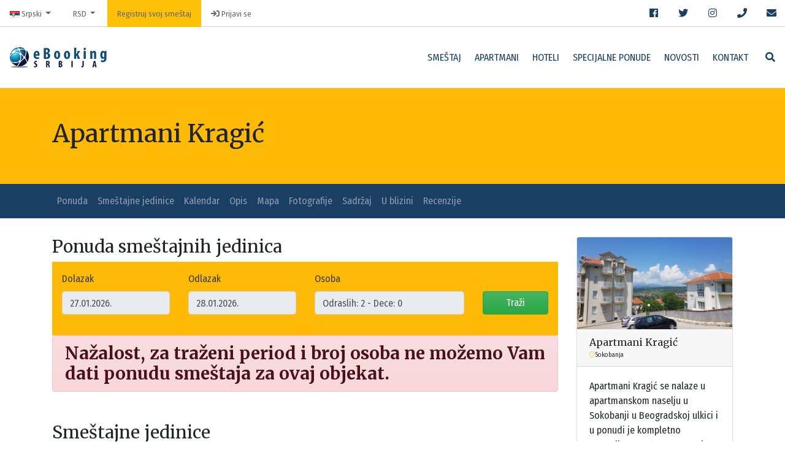

--- FILE ---
content_type: text/html; charset=UTF-8
request_url: https://www.ebooking.rs/lat/apartment/657/apartmani-kragic
body_size: 11124
content:
<!DOCTYPE html>
<html lang="sh-RS">
<head>
	<meta charset="utf-8">
	<meta http-equiv="X-UA-Compatible" content="IE=edge">
  <meta name="viewport" content="width=device-width, initial-scale=1.0">
	<meta name="description" content="Apartmani Kragić se nalaze u apartmanskom naselju u Sokobanji u Beogradskoj ulkici i  u ponudi je kompletno opremljen apartman u novoj gradnji. Drugi...">
	<meta name="author" content="Vojin Petrović, vojjin@gmail.com">
	<title>Apartmani Kragić, Сокобања</title>
	<link href="https://fonts.googleapis.com/css2?family=Fira+Sans+Condensed:ital,wght@0,400;0,700;1,400&family=Merriweather:wght@400;700&display=swap" rel="stylesheet">
	
	<link rel="stylesheet" href="/assets/css/bootstrap.css" type="text/css" />
	<link rel="stylesheet" href="/assets/css/magnific-popup.css" type="text/css" />
	<link rel="stylesheet" href="/assets/fontawesome/css/all.min.css" type="text/css" >
	<link rel="stylesheet" href="/assets/css/bootstrap-select.css" type="text/css" />
	<link rel="stylesheet" href="/assets/css/ajax-bootstrap-select.min.css" type="text/css" />
	<link rel="stylesheet" href="/assets/css/animate.css" type="text/css" />
	<link rel="stylesheet" href="/assets/css/daterangepicker.css" type="text/css" />
	<link rel="stylesheet" href="/assets/css/ion.rangeslider.css" type="text/css" />
	<link rel="stylesheet" href="/assets/css/stars.css" type="text/css" />

	<link rel="stylesheet" href="/assets/css/custom.css?ver=49" type="text/css" />
	<link rel="stylesheet" href="/assets/css/menu.css?ver=49" type="text/css" />
	<link rel="stylesheet" href="/assets/css/vojjinPersons.css?ver=49" type="text/css" />


<!--
	<link rel="stylesheet" href="/assets/css/swiper.css?ver=49" type="text/css" />

-->	
	<link rel="apple-touch-icon" sizes="57x57" href="/assets/images/apple-icon-57x57.png">
	<link rel="apple-touch-icon" sizes="60x60" href="/assets/images/apple-icon-60x60.png">
	<link rel="apple-touch-icon" sizes="72x72" href="/assets/images/apple-icon-72x72.png">
	<link rel="apple-touch-icon" sizes="76x76" href="/assets/images/apple-icon-76x76.png">
	<link rel="apple-touch-icon" sizes="114x114" href="/assets/images/apple-icon-114x114.png">
	<link rel="apple-touch-icon" sizes="120x120" href="/assets/images/apple-icon-120x120.png">
	<link rel="apple-touch-icon" sizes="144x144" href="/assets/images/apple-icon-144x144.png">
	<link rel="apple-touch-icon" sizes="152x152" href="/assets/images/apple-icon-152x152.png">
	<link rel="apple-touch-icon" sizes="180x180" href="/assets/images/apple-icon-180x180.png">
	<link rel="icon" type="image/png" sizes="192x192"  href="/assets/images/android-icon-192x192.png">
	<link rel="icon" type="image/png" sizes="32x32" href="/assets/images/favicon-32x32.png">
	<link rel="icon" type="image/png" sizes="96x96" href="/assets/images/favicon-96x96.png">
	<link rel="icon" type="image/png" sizes="16x16" href="/assets/images/favicon-16x16.png">
	<link rel="shortcut icon" href="/assets/images/favicon.ico" type="image/x-icon">
	<meta name="theme-color" content="#ffffff">
	
	<link rel="stylesheet" href="/vojjin/plugins/apartment/apartment.css?ver=49" type="text/css">

	<meta property="og:title" content="Apartmani Kragić" />
	<meta property="og:type" content="article" />
	<meta property="og:url" content="https://www.ebooking.rs/lat/apartment/657/apartmani-kragic" />
	<meta property="og:image" content="https://slike.ebooking.rs/objects/657/thumb/thumbs_1200x630/apartmani_kragic.jpg" />
	<meta property="og:image:alt" content="Apartmani Kragić" />
	<meta property="og:description" content="Apartmani Kragić se nalaze u apartmanskom naselju u Sokobanji u Beogradskoj ulkici i  u ponudi je kompletno opremljen apartman u novoj gradnji. Drugi..." />
	<meta property="og:site_name" content="E-BOOKING SRBIJA" />
	<meta property="og:locale" content="sr_RS" />
	<meta property="fb:app_id" content="398175940203811" />
	<meta property="article:publisher" content="https://www.facebook.com/ebooking.rs" />
	<meta property="article:author" content="https://www.facebook.com/ebooking.rs" />		
	<meta name="twitter:card" content="product">
	<meta name="twitter:site" content="https://www.facebook.com/ebooking.rs">
	<meta name="twitter:title" content="Apartmani Kragić">
	<meta name="twitter:description" content="Apartmani Kragić se nalaze u apartmanskom naselju u Sokobanji u Beogradskoj ulkici i  u ponudi je kompletno opremljen apartman u novoj gradnji. Drugi...">
	<meta name="twitter:creator" content="https://www.facebook.com/ebooking.rs">
	<meta name="twitter:image" content="https://slike.ebooking.rs/objects/657/thumb/thumbs_1200x630/apartmani_kragic.jpg">
<!-- Facebook Pixel Code -->
<script>
  !function(f,b,e,v,n,t,s)
  {if(f.fbq)return;n=f.fbq=function(){n.callMethod?
  n.callMethod.apply(n,arguments):n.queue.push(arguments)};
  if(!f._fbq)f._fbq=n;n.push=n;n.loaded=!0;n.version='2.0';
  n.queue=[];t=b.createElement(e);t.async=!0;
  t.src=v;s=b.getElementsByTagName(e)[0];
  s.parentNode.insertBefore(t,s)}(window, document,'script',
  'https://connect.facebook.net/en_US/fbevents.js');
  fbq('init', '900937440346324');
  fbq('track', 'PageView');
</script>
<noscript><img height="1" width="1" style="display:none"
  src="https://www.facebook.com/tr?id=900937440346324&ev=PageView&noscript=1"
/></noscript>
<!-- End Facebook Pixel Code -->
	<!-- Global site tag (gtag.js) - Google Analytics -->
<script async src="https://www.googletagmanager.com/gtag/js?id=G-29YWN1J8EW"></script>
<script>
  window.dataLayer = window.dataLayer || [];
  function gtag(){dataLayer.push(arguments);}
  gtag('js', new Date());

  gtag('config', 'G-29YWN1J8EW');
</script>
</head>
<body class="stretched no-transition">


<div id="top-bar" class="full-top-bar">
	<div class="top-links">
		<ul>
			<li>
<div class="dropdown top-bar">
  <a class="dropdown-toggle" href="javascript:;" id="dropdownMenuButton" data-toggle="dropdown" aria-haspopup="true" aria-expanded="false">
    <img src="/assets/css/la.png" alt="" style="height: 11px!important;"/> <span class="d-none d-md-inline-block">Srpski</span>
  </a>
  <div class="dropdown-menu" aria-labelledby="dropdownMenuButton">
	<a class="dropdown-item" href="/sr/apartment/657/apartmani-kragic" title="Српски"><img src="/assets/css/sr.png" alt="" style="height: 11px!important;"/> Српски</a>
	
	<a class="dropdown-item" href="/en/apartment/657/apartmani-kragic" title="English"><img src="/assets/css/en.png" alt="" style="height: 11px!important;"/> English</a>
  </div>
</div>
</li>
			<li>
<div class="dropdown top-bar">
  <a class="dropdown-toggle" href="javascript:;" id="dropdownMenuButton" data-toggle="dropdown" aria-haspopup="true" aria-expanded="false">
    RSD
  </a>
  <div class="dropdown-menu" aria-labelledby="dropdownMenuButton">
	
	<a class="dropdown-item" href="/lat/chngcrr/eur/lat/apartment/657/apartmani-kragic" title="EUR &euro;">EUR &euro;</a>
	<a class="dropdown-item" href="/lat/chngcrr/usd/lat/apartment/657/apartmani-kragic" title="USD $">USD $</a>
  </div>
</div>
</li>
			
			<li class="bg-warning"><a href="/lat/manage/register">Registruj svoj smeštaj</a></li><li><a href="/lat/manage/login"><i class="fa fa-sign-in"></i> <span class="">Prijavi se</span></a></li>
		</ul>
	</div>

	<div id="top-social" class="top-social">
		<ul>
			<li class="si-facebook"><a href="https://www.facebook.com/ebooking.rs" target="_blank"><span class="ts-icon"><i class="fab fa-facebook"></i></span><span class="ts-text">Facebook</span></a></li>
			<li class="si-twitter"><a href="https://twitter.com/ebookingrs" target="_blank"><span class="ts-icon"><i class="fab fa-twitter"></i></span><span class="ts-text">Twitter</span></a></li>
			<li class="si-instagram"><a href="https://www.instagram.com/ebooking.rs/" target="_blank"><span class="ts-icon"><i class="fab fa-instagram"></i></span><span class="ts-text">Instagram</span></a></li>
			<li class="si-call"><a href="tel:+38169707018"><span class="ts-icon"><i class="fa fa-phone"></i></span><span class="ts-text">+381.69.707018</span></a></li>
			<li class="si-email3"><a href="mailto:help@e-booking.rs"><span class="ts-icon"><i class="fa fa-envelope"></i></span><span class="ts-text">help@e-booking.rs</span></a></li>
		</ul>
	</div>
</div>
	
<header id="header" class="full-header">
	<div id="headerwrap" class="header-wrap">
		<div id="primary-menu-trigger" data-toggle="mainmenu"><i class="fa fa-bars"></i></div>
		<div id="logo">
			<a href="/" class="standard-logo"><img src="/assets/images/logo.png" alt="eBooking  Srbija - Online rezervacija smeštaja u Srbiji bez troškova, Rezervišite odmor u Srbiji bez troškova rezervacije"></a>
		</div>
		<nav id="primary-menu">
			<ul id="primary-menu-ul">
				<li><a href="/lat/accommodation">Smeštaj</a></li>
				<li><a href="/lat/apartments">Apartmani</a></li>
				<li><a href="/lat/hotels">Hoteli</a></li>
				
				<li><div class="dropdown"><a href="javascript:;" data-toggle="dropdown" aria-haspopup="true" aria-expanded="false"><div>Specijalne ponude</div></a>
					<div class="dropdown-menu dropdown-menu-right" aria-labelledby="dropdownMenuButton">
						<a class="dropdown-item" href="/lat/last_minute">Last Minute ponude</a>
						<a class="dropdown-item" href="/lat/first_minute">First Minute ponude</a>
						<a class="dropdown-item" href="/lat/arrangements">Aranžmani</a>
					</div></div>
				</li>
				<li><a href="/lat/news">Novosti</a></li>
				<li><a href="/lat/contact">Kontakt</a></li>
			</ul>
			<a href="javascript:;"><i class="fa fa-search searchButton ml-3"></i></a>
		</nav>
	</div>
	<div class="mobile-wrapper">
	</div>
		<div class="mobile-menu" id="mainmenu">
			<div>
				<h4 class="mb-5"><a href="/lat/accommodation">Smeštaj</a></h4>
				<h4 class="mb-5"><a href="/lat/apartments">Apartmani</a></h4>
				<h4 class="mb-5"><a href="/lat/hotels">Hoteli</a></h4>
				
				<h4 class="mb-3"><a href="javascript:;">Specijalne ponude</a></h4>
				<h5 class="mb-3"><a href="/lat/last_minute">Last Minute ponude</a></h5>
				<h5 class="mb-3"><a href="/lat/first_minute">First Minute ponude</a></h5>
				<h5 class="mb-5"><a href="/lat/arrangements">Aranžmani</a></h5>

				<h4 class="mb-5"><a href="/lat/news">Novosti</a></h4>
				<h4 class="mb-5"><a href="/lat/contact">Kontakt</a></h4>
				<div class="fright clearfix">
					<a href="https://www.facebook.com/ebooking.rs" target="_blank" class="social-icon transp si-facebook">
						<i class="fab fa-facebook"></i>
						<i class="fab fa-facebook"></i>
					</a>
					<a href="https://twitter.com/ebookingrs" target="_blank" class="social-icon transp si-twitter">
						<i class="fab fa-twitter"></i>
						<i class="fab fa-twitter"></i>
					</a>
					<a href="https://www.instagram.com/ebooking.rs/" target="_blank" class="social-icon transp si-instagram">
						<i class="fab fa-instagram"></i>
						<i class="fab fa-instagram"></i>
					</a>
					<a href="mailto:help@e-booking.rs" target="_blank" class="social-icon transp si-email3" title="help@e-booking.rs" data-toggle="tooltip">
						<i class="fa fa-envelope"></i>
						<i class="fa fa-envelope"></i>
					</a>
					<a href="tel:+38169707018" target="_blank" class="social-icon transp si-call" title="+381-69-70-70-18" data-toggle="tooltip">
						<i class="fa fa-phone"></i>
						<i class="fa fa-phone"></i>
					</a>
				</div>
			</div>
		</div>

</header>
<div id="wrapper" class="clearfix">


<section id="page-title" class="bg-secondary">
	<div class="container clearfix">
		<h1>Apartmani Kragić</h1>
	</div>
</section>


<div id="page-menu" class="bg-primary apartment-menu">
	<div id="page-menu-wrap">
		<div class="container clearfix">
			<nav class="navbar navbar-dark navbar-expand-lg px-0">
				<ul class="navbar-nav">
					<li class="nav-item"><a href="javascript:;" class="nav-link slowMotion" data-element="ponuda"><div>Ponuda</div></a></li>
					<li class="nav-item"><a href="javascript:;" class="nav-link slowMotion" data-element="hotel-availability"><div>Smeštajne jedinice</div></a></li>
					<li class="nav-item"><a href="javascript:;" class="nav-link slowMotion" data-element="calendar-tab"><div>Kalendar</div></a></li>
					<li class="nav-item"><a href="javascript:;" class="nav-link slowMotion" data-element="hotel-description"><div>Opis</div></a></li>
					<li class="nav-item"><a class="nav-link popup-gmaps" href="/map.php?lat=43.640491&lng=21.8676529" ><div>Mapa</div></a></li>
					<li class="nav-item"><a href="javascript:;" class="nav-link slowMotion" data-element="photos-tab"><div>Fotografije</div></a></li>
					<li class="nav-item"><a href="javascript:;" class="nav-link slowMotion" data-element="hotel-amenities"><div>Sadržaj</div></a></li>
					<li class="nav-item"><a href="javascript:;" class="nav-link slowMotion" data-element="hotel-nearby"><div>U blizini</div></a></li>
					
					<li class="nav-item"><a href="javascript:;" class="nav-link slowMotion" data-element="hotel-reviews"><div>Recenzije</div></a></li>
				</ul>
			</nav>
			<div id="page-submenu-trigger"><i class="icon-reorder"></i></div>
		</div>
	</div>
</div>
<section id="content">
	<div class="container">
		<div id="main">
			<div class="row">
				<div id="main" class="col-lg-9">
					
<div class="tabdiv" id="ponuda">
	<div class="row"></div>
	<h3>Ponuda smeštajnih jedinica</h3><div class="update-search clearfix bg-secondary p-3">
<form method="post" role="form" class="m-0">
	<div class="row">
<input type="hidden" name="msrch_dest" id="msrch_dest" value="657" />
		<div class="form-group col-12 col-lg-3">
			<label class="text-dark">Dolazak</label>
			<input type="text" name="msrch_datef" id="msrch_datef" class="form-control tleft default" placeholder="" value="" readonly />
			<input type="hidden" name="msrch_date_from" id="msrch_date_from" value="2026-01-27"  />
		</div>
		<div class="form-group col-12 col-lg-3">
			<label class="text-dark">Odlazak</label>
			<input type="text" name="msrch_datet" id="msrch_datet" class="form-control tleft default" placeholder="" value="" readonly />
			<input type="hidden" name="msrch_date_to" id="msrch_date_to" value="2026-01-28"  />
		</div>
		<div class="form-group col-12 col-lg-4">
			<label class="text-dark">Osoba</label>
			<input type="text" name="msrch_person" id="msrch_person" class="form-control default vojjinper_person" placeholder="" value="" readonly />
		</div>
		<div class="form-group col-12 col-lg-2">
			<label class="text-dark">&nbsp;</label>
			<button type="button" class="btn btn-success btn-block" id="msrchbutton" data-animate="bounce">Traži</button>
		</div>
	</div>
</form>
		</div>
	<div id="ponudalisting"><div class="alert alert-danger"><h3 class="alert-link m-0">Nažalost, za traženi period i broj osoba ne možemo Vam dati ponudu smeštaja za ovaj objekat.</h3></div></div>
</div>
<div class="tabdiv" id="hotel-availability"><h3>Smeštajne jedinice</h3>
	<div class="room-list listing-style3 hotel" id="aprtmntlst">

<div class="apart mb-5 bg-white shadow p-3" id="apartmani1044">
	<div class="row">
		<div class="col-12 col-lg-4 mb-2 mb-lg-0 apart-figure">
			<figure >
				<img alt="" src="https://slike.ebooking.rs/apartments/1044/thumb/thumbs_800x480/7219e276-cf20-41dc-819f-23a8e06bfba3.jpeg">
			</figure>
			<div class="thumbs-grid thumbs-grid-6 popup-gallery mt-2 clearfix" data-lightbox="gallery">
<a href="https://slike.ebooking.rs/apartments/1044/gallery/1.jpg" data-lightbox="gallery-item" title="&amp;bull;">
	<img src="https://slike.ebooking.rs/apartments/1044/gallery/thumbs_96x96/1.jpg" alt="">
	<div class="overlay"><div class="overlay-wrap"><i class="fal fa-search"></i></div></div>
</a>

<a href="https://slike.ebooking.rs/apartments/1044/gallery/2.jpg" data-lightbox="gallery-item" title="&amp;bull;">
	<img src="https://slike.ebooking.rs/apartments/1044/gallery/thumbs_96x96/2.jpg" alt="">
	<div class="overlay"><div class="overlay-wrap"><i class="fal fa-search"></i></div></div>
</a>

<a href="https://slike.ebooking.rs/apartments/1044/gallery/3.jpg" data-lightbox="gallery-item" title="&amp;bull;">
	<img src="https://slike.ebooking.rs/apartments/1044/gallery/thumbs_96x96/3.jpg" alt="">
	<div class="overlay"><div class="overlay-wrap"><i class="fal fa-search"></i></div></div>
</a>

<a href="https://slike.ebooking.rs/apartments/1044/gallery/4.jpg" data-lightbox="gallery-item" title="&amp;bull;">
	<img src="https://slike.ebooking.rs/apartments/1044/gallery/thumbs_96x96/4.jpg" alt="">
	<div class="overlay"><div class="overlay-wrap"><i class="fal fa-search"></i></div></div>
</a>

<a href="https://slike.ebooking.rs/apartments/1044/gallery/5.jpg" data-lightbox="gallery-item" title="&amp;bull;">
	<img src="https://slike.ebooking.rs/apartments/1044/gallery/thumbs_96x96/5.jpg" alt="">
	<div class="overlay"><div class="overlay-wrap"><i class="fal fa-search"></i></div></div>
</a>

<a href="https://slike.ebooking.rs/apartments/1044/gallery/6.jpg" data-lightbox="gallery-item" title="&amp;bull;">
	<img src="https://slike.ebooking.rs/apartments/1044/gallery/thumbs_96x96/6.jpg" alt="">
	<div class="overlay"><div class="overlay-wrap"><i class="fal fa-search"></i></div></div>
</a>

<a href="https://slike.ebooking.rs/apartments/1044/gallery/7.jpg" data-lightbox="gallery-item" title="&amp;bull;">
	<img src="https://slike.ebooking.rs/apartments/1044/gallery/thumbs_96x96/7.jpg" alt="">
	<div class="overlay"><div class="overlay-wrap"><i class="fal fa-search"></i></div></div>
</a>

<a href="https://slike.ebooking.rs/apartments/1044/gallery/8.jpg" data-lightbox="gallery-item" title="&amp;bull;">
	<img src="https://slike.ebooking.rs/apartments/1044/gallery/thumbs_96x96/8.jpg" alt="">
	<div class="overlay"><div class="overlay-wrap"><i class="fal fa-search"></i></div></div>
</a>

<a href="https://slike.ebooking.rs/apartments/1044/gallery/9.jpg" data-lightbox="gallery-item" title="&amp;bull;">
	<img src="https://slike.ebooking.rs/apartments/1044/gallery/thumbs_96x96/9.jpg" alt="">
	<div class="overlay"><div class="overlay-wrap"><i class="fal fa-search"></i></div></div>
</a>

<a href="https://slike.ebooking.rs/apartments/1044/gallery/10.jpg" data-lightbox="gallery-item" title="&amp;bull;">
	<img src="https://slike.ebooking.rs/apartments/1044/gallery/thumbs_96x96/10.jpg" alt="">
	<div class="overlay"><div class="overlay-wrap"><i class="fal fa-search"></i></div></div>
</a>

<a href="https://slike.ebooking.rs/apartments/1044/gallery/11.jpg" data-lightbox="gallery-item" title="&amp;bull;">
	<img src="https://slike.ebooking.rs/apartments/1044/gallery/thumbs_96x96/11.jpg" alt="">
	<div class="overlay"><div class="overlay-wrap"><i class="fal fa-search"></i></div></div>
</a>
</div>
		</div>
		<div class="apart-details col-12 col-lg-8">
			<div class="apart-top align-items-start">
				<div class="apart-titlediv w-100">
					<h4 class="apart-title mb-2">Apartman Kragić</h4>
					<p class="mb-0">Tip: <strong>Jednosoban</strong></p>
					<p class="mb-0">Sprat: <strong>2. sprat</strong></p>
					<p class="mb-0">Maksimalno gostiju: <strong>4 osobe</strong></p>
					<p class="mb-0">Kvadratura: <strong>60 m² (646 ft²)</strong></p>
					<p class="mb-0">Spavaća soba: <strong></strong></p><p class="mb-0">Dnevna soba: <strong></strong></p>
				</div>
				<a href="#" title="Kalendar raspoloživosti" data-element="kalendar1044" class="btn btn-primary btn-lg calBtn slowMotion ml-3" data-id="1044"><i class="fal fa-calendar-alt"></i></a>
			</div>
			<div class="mt-2">
				<p class="small mb-0" style="line-height: 1.3;">Sadržaj: &bull; <strong>Kuhinja</strong>: Kuhinjski pribor, Čaše i tanjiri, Šporet, Rerna, Frižider &bull; <strong>Kupatilo</strong>: Bide, Peškiri, Tuš kabina, Mašina za pranje veša &bull; <strong>Spavaća soba</strong>: Posteljina, Garderobni orman &bull; <strong>Dnevna soba</strong>: Ravan TV, Internet &bull; <strong>Pogledi</strong>: Pogled na dvorište, Pogled na grad, Pogled na planinu &bull; <strong>Ostalo</strong>: Terasa, 2 Terase, Balkon, Tepih, Mreža za komarce, Klima uredjaj</p>
			</div>
		</div>
	</div>
	<div id="kalendar1044"></div>
</div>

	</div>
</div>
<div class="tabdiv" id="calendar-tab">
<div class="row">
	<div class="col-sm-6 col-md-4 float-none p-0 mb-2">
		<div class="selector">
			<select class="form-control" id="select-month">
			<option value="2026-01">Januar 2026</option><option value="2026-02">Februar 2026</option><option value="2026-03">Mart 2026</option><option value="2026-04">April 2026</option><option value="2026-05">Maj 2026</option><option value="2026-06">Jun 2026</option><option value="2026-07">Jul 2026</option><option value="2026-08">Avgust 2026</option><option value="2026-09">Septembar 2026</option><option value="2026-10">Oktobar 2026</option><option value="2026-11">Novembar 2026</option><option value="2026-12">Decembar 2026</option><option value="2027-01">Januar 2027</option>
			</select>
		</div>
		<div style="clear: both;"></div>
	</div>
	<div class="col-sm-6 col-md-8 float-none p-0 mb-2">
		<h3 class="text-center text-light">Kalendar raspoloživosti</h3>
	</div>
</div>

<div class="row">
	<div class="col-sm-12">
		<div class="calendar" id="calendar"></div>
		<div class="calendar-legend-x">
			<label class="available">Dostupno</label>
			<label class="unavailable">Zauzeto</label>
			<label class="past">Prošlo vreme</label>
		</div>
	</div>
</div>
</div>
<div class="voxbox tabdiv shadow" id="hotel-description">
	<h3 class="voxbox-title">Opis</h3>
	<div class="voxbox-content">
		
<div class="intro table-wrapper full-width hidden-table-sms">
		
	<div class="features">
		<ul class="iconlist">
			<li><label>Adresa:</label>Beogradska 2, 18000 Sokobanja</li>
			<li><label>Prevoz od i do aerodroma:</label>Ne</li>
			<li><label>Prevoz od i do autobuske ili železničke stanice:</label>Ne</li>
			<li><label>Vreme kad gosti treba da se prijave:</label>06:00 - 14:00</li>
			<li><label>Vreme kad gosti treba da se odjave:</label>06:00 - 14:00</li>
			<li><label>Depozit za pričinjenu štetu:</label>Ne</li>
			<li><label>Popusti za decu:</label></li>
			<li><label>Pansionske usluge:<ul class="small pl-3"><li><i class="fa fa-bed"></i> Bez obroka</li></ul></li>
		</ul>
	</div>
	<div class="alert alert-info">&bull; Stanodavac zahteva da imate registrovan broj telefona</div>
	
	<div class="long-description">
		<!--<h3>Apartmani Kragić</h3>-->
		<p>Apartmani Kragić se nalaze u apartmanskom naselju u Sokobanji u Beogradskoj ulkici i  u ponudi je kompletno opremljen apartman u novoj gradnji. Drugi sprat bez lifta, pristupačan prilaz uz više parking mesta. Veoma miran deo grada a na samo 5 minuta od centra. Stan poseduje dve terase, klima uređaj, takođe i TV i internet u sklopu zgrade. Stan je konforan i ima 55 kvadrata poželjan za 4 osobe.</p>
	</div>
</div>
	</div>
</div>
<div class="tabdiv" id="map-tab"> </div>
<div class="tabdiv" id="photos-tab">
	
<div class="thumbs-grid thumbs-grid-4 popup-gallery clearfix" data-big="1" data-lightbox="gallery">

<a href="https://slike.ebooking.rs/objects/657/gallery/12.jpg" data-lightbox="gallery-item" title="">
	<img src="https://slike.ebooking.rs/objects/657/gallery/thumbs_200x200/12.jpg" alt="">
	<div class="overlay"><div class="overlay-wrap"><i class="icon-line-plus"></i></div></div>
</a>

<a href="https://slike.ebooking.rs/objects/657/gallery/13.jpg" data-lightbox="gallery-item" title="">
	<img src="https://slike.ebooking.rs/objects/657/gallery/thumbs_200x200/13.jpg" alt="">
	<div class="overlay"><div class="overlay-wrap"><i class="icon-line-plus"></i></div></div>
</a>

<a href="https://slike.ebooking.rs/objects/657/gallery/apartmani_kragic.jpg" data-lightbox="gallery-item" title="">
	<img src="https://slike.ebooking.rs/objects/657/gallery/thumbs_200x200/apartmani_kragic.jpg" alt="">
	<div class="overlay"><div class="overlay-wrap"><i class="icon-line-plus"></i></div></div>
</a>

</div>

</div>
<div class="voxbox tabdiv shadow" id="hotel-amenities">
	<h3 class="voxbox-title">Sadržaj</h3>
	<div class="voxbox-content">
		<ul class="apcont"><li class="apcont"><i class="fal fa-fw fa-smoking bg-warning text-dark py-2 px-1" style="font-size:1.5em;" title="Dozvoljeno pušenje u objektu" data-toggle="tooltip"></i> Dozvoljeno pušenje u objektu</li><li class="apcont"><i class="fal fa-fw fa-child bg-warning text-dark py-2 px-1" style="font-size:1.5em;" title="Primate decu" data-toggle="tooltip"></i> Primate decu</li><li class="apcont"><i class="fal fa-fw fa-wheelchair bg-warning text-dark py-2 px-1" style="font-size:1.5em;" title="Omogućen boravak osobama sa invaliditetom" data-toggle="tooltip"></i> Omogućen boravak osobama sa invaliditetom</li><li class="apcont"><i class="fal fa-fw fa-fireplace bg-warning text-dark py-2 px-1" style="font-size:1.5em;" title="Objekat ima grejanje" data-toggle="tooltip"></i> Objekat ima grejanje</li><li class="apcont"><i class="fal fa-fw fa-wifi bg-warning text-dark py-2 px-1" style="font-size:1.5em;" title="Prostorije objekta imaju besplatni WiFi" data-toggle="tooltip"></i> Prostorije objekta imaju besplatni WiFi</li><li class="apcont"><i class="fal fa-fw fa-wind bg-warning text-dark py-2 px-1" style="font-size:1.5em;" title="Objekat je klimatizovan" data-toggle="tooltip"></i> Objekat je klimatizovan</li><li class="apcont"><i class="fal fa-fw fa-parking bg-warning text-dark py-2 px-1" style="font-size:1.5em;" title="Postoji parking u objektu" data-toggle="tooltip"></i> Postoji parking u objektu</li></ul>
	</div>
</div>
<div class="voxbox tabdiv shadow" id="hotel-nearby">
	<h3 class="voxbox-title">U blizini</h3>
	<div class="voxbox-content">
		<div class="row">
<div class="col-lg-6">
	<h4 class="mb-1">Šoping i ishrana</h4>
	<ul class="ublizini"><li>Supermarket<ul><li>Market (150m)</li></ul></li></ul>
</div>

<div class="col-lg-6">
	<h4 class="mb-1">Aktivnosti</h4>
	<ul class="ublizini"><li>Akvapark<ul><li>Padina (500m)</li></ul></li></ul>
</div>
</div>
	</div>
</div>

<div class="voxbox tabdiv shadow" id="hotel-reviews">
	<h3 class="voxbox-title">Recenzije</h3>
	<div class="voxbox-content">
		
		<div class="row border-bottom border-warning" style="align-items: center;">
			<div class="col-md-4 text-center border-right border-warning">
				<h1 class="mb-0" style="font-weight: 400;">9.3 / 10</h1>
				<div id="ratingz" class="rating mx-auto" data-readonly="1" data-value="9.25"></div>
			</div>
			<div class="col-md-8"><div class="row">
<div class="col-6 col-sm-6 col-lg-4 mb-2 text-center">
	<h5 class="mb-0">Usluga<br/>9.5/10</h5>
	<div id="ratings1" class="rating mx-auto" data-readonly="1" data-value="9.5"></div>
</div>
<div class="col-6 col-sm-6 col-lg-4 mb-2 text-center">
	<h5 class="mb-0">Čistoća<br/>9.5/10</h5>
	<div id="ratings2" class="rating mx-auto" data-readonly="1" data-value="9.5"></div>
</div>
<div class="col-6 col-sm-6 col-lg-4 mb-2 text-center">
	<h5 class="mb-0">Kvalitet spavanja<br/>9.0/10</h5>
	<div id="ratings3" class="rating mx-auto" data-readonly="1" data-value="9"></div>
</div>
<div class="col-6 col-sm-6 col-lg-4 mb-2 text-center">
	<h5 class="mb-0">Lokacija<br/>7.5/10</h5>
	<div id="ratings4" class="rating mx-auto" data-readonly="1" data-value="7.5"></div>
</div>
<div class="col-6 col-sm-6 col-lg-4 mb-2 text-center">
	<h5 class="mb-0">Sobe<br/>10.0/10</h5>
	<div id="ratings5" class="rating mx-auto" data-readonly="1" data-value="10"></div>
</div>
<div class="col-6 col-sm-6 col-lg-4 mb-2 text-center">
	<h5 class="mb-0">Ljubaznost osoblja<br/>10.0/10</h5>
	<div id="ratings6" class="rating mx-auto" data-readonly="1" data-value="10"></div>
</div></div>			
			</div>
		</div>
		
<div class="recenzija">
	<div class="recenzija-content">
		<p class="recenzija-name">Mviki, <span class="recenzija-datum">Sreda, 28 Jul 2021</span>, <span class="recenzija-apartman">Apartman Kragić</span></p>
		<blockquote>Lep i čist apartman, sa predivnim pogledom na grad.</blockquote>
	</div>
	<div class="recenzija-ocene text-center">
		<h5 class="mb-0">9.0 / 10</h5>
		<div class="rating mx-auto" data-readonly="1" data-value="9"></div>
	</div>
</div>

<div class="recenzija">
	<div class="recenzija-content">
		<p class="recenzija-name">Велимир, <span class="recenzija-datum">Utorak, 20 Jul 2021</span>, <span class="recenzija-apartman">Apartman Kragić</span></p>
		<blockquote>Врло простран апартман са две терасе, добро позициониран. Налази се у близини парка Борићи на десетак минута хода од централног шеталишта. ( Дупло више у повратку ако сте пешак јер има мало успона).
 Прелеп поглед на град и планину Ртањ, као и на сам паркинг. Поседује све  што је потребно за боравак. Кухињица и купатило комплетно опремљени ( чак и веш машина). Добар интернет, мало лошија слика на кабловској. Власник апартмана веома предусретљив и коректан. Све похвале, без икаквих примедби!</blockquote>
	</div>
	<div class="recenzija-ocene text-center">
		<h5 class="mb-0">9.5 / 10</h5>
		<div class="rating mx-auto" data-readonly="1" data-value="9.5"></div>
	</div>
</div>

	</div>
</div>

				</div>
				<div class="col-lg-3">
					
<div class="card mb-4">
	<img class="card-img-top" src="https://slike.ebooking.rs/objects/657/thumb/thumbs_540x320/apartmani_kragic.jpg" alt="" />
	<div class="card-header">
		<h5 class="apart-title">Apartmani Kragić<small style="display: block;"><i class="fal fa-map-marker text-warning"></i> Sokobanja</small></h5>
	</div>
	<div class="card-body">
		Apartmani Kragić se nalaze u apartmanskom naselju u Sokobanji u Beogradskoj ulkici i  u ponudi je kompletno opremljen apartman u novoj gradnji. Drugi sprat bez lifta, pristupačan prilaz uz više...
	</div>
	<div class="card-footer">
		<div class="flexirow flexirow-justified">
			<div class="flexicol-left text-center">1 noćenje</div>	
			<div class="flexicol-center flexicol-muchbigger text-center"><small>od</small> 2.750&nbsp;<span style="font-size:60%;">RSD</span></div>
		</div>
		<hr/>
		<div class="flexirow flexirow-justified">
			<div class="flexicol-center text-center">
				2 Recenzije
				<div class="rating mx-auto" data-value="9.25" data-readonly="1"></div>	
			</div>
		</div>
	</div>
</div>
<div class="addthis_inline_share_toolbox"></div>
<div class="card mb-3">
	<div class="card-header">
		<h5 class="card-title mb-0">Trebate pomoć?</h5>	
	</div>
	<div class="card-body">
		Bićemo više nego srećni da Vam pomognemo! Naš tim će Vam odgovoriti na pozive svakog radnog dana od 9 do 17č i subotom od 9 to 14č.
	</div>
	<div class="card-footer">
		<!--<h5 class="mb-2"><i class="fal fa-phone"></i> <a href="tel://+38169707018">+381-69-70-70-18</a></h5>-->
		<h5 class="mb-0"><i class="fal fa-envelope"></i> <a href="mailto:help@e-booking.rs">help@e-booking.rs</a></h5>
	</div>	
</div>

	<h4 class="text-center mb-3">Obližnji objekti</h4>
	
<div class="card mb-3">
	<a href="/lat/apartment/1170/studio-sladja" title="Studio Sladja" class="qjsonBtn" data-q1="[base64]" data-toggle="tooltip"><img class="card-img-top" src="https://slike.ebooking.rs//0//thumbs_540x320/" alt="" /></a>
	<div class="card-header">
		<h5 class="bapart-title mb-0"><a href="/lat/apartment/1170/studio-sladja" class="qjsonBtn" data-q1="[base64]">Studio Sladja</a></h5>
	</div>
	<div class="card-body p-2">
		<div class="flexirow flexirow-justified">
			<div class="flexicol-left">1 noćenje</div>
			<div class="flexicol-right flexicol-bigger"><small>od</small> 19&nbsp;<span style="font-size:60%;">RSD</span></div>
		</div>
	</div>
</div>

<div class="card mb-3">
	<a href="/lat/apartment/318/smestaj-vesna" title="SMEŠTAJ VESNA" class="qjsonBtn" data-q1="[base64]*OR8dKlZW" data-toggle="tooltip"><img class="card-img-top" src="https://slike.ebooking.rs/objects/318/thumb/thumbs_540x320/zgrada.jpg" alt="" /></a>
	<div class="card-header">
		<h5 class="bapart-title mb-0"><a href="/lat/apartment/318/smestaj-vesna" class="qjsonBtn" data-q1="[base64]*OR8dKlZW">SMEŠTAJ VESNA</a></h5>
	</div>
	<div class="card-body p-2">
		<div class="flexirow flexirow-justified">
			<div class="flexicol-left">1 noćenje</div>
			<div class="flexicol-right flexicol-bigger"><small>od</small> 2.750&nbsp;<span style="font-size:60%;">RSD</span></div>
		</div>
	</div>
</div>

<div class="card mb-3">
	<a href="/lat/apartment/966/smestaj-voli-borici-studio-apartman" title="Smeštaj Voli - Borići  studio-apartman" class="qjsonBtn" data-q1="[base64]*OR8dKlZW" data-toggle="tooltip"><img class="card-img-top" src="https://slike.ebooking.rs/objects/966/thumb/thumbs_540x320/20220522_120036_1.jpg" alt="" /></a>
	<div class="card-header">
		<h5 class="bapart-title mb-0"><a href="/lat/apartment/966/smestaj-voli-borici-studio-apartman" class="qjsonBtn" data-q1="[base64]*OR8dKlZW">Smeštaj Voli - Borići  studio-apartman</a></h5>
	</div>
	<div class="card-body p-2">
		<div class="flexirow flexirow-justified">
			<div class="flexicol-left">1 noćenje</div>
			<div class="flexicol-right flexicol-bigger"><small>od</small> 3.510&nbsp;<span style="font-size:60%;">RSD</span></div>
		</div>
	</div>
</div>



<div class="card mb-3">
	<div class="card-header">
		<h5 class="card-title mb-0">Zašto rezervisati kod nas?</h5>	
	</div>
	<div class="card-body">
		<div class="flexirow my-3">
			<div class="flexicol-left"><i class="fal fa-hotel fa-2x fa-fw"></i></div>
			<div class="flexicol-center" style="line-height: 1.1;">Više hiljada smeštajnih objekata</div>
		</div>
		<div class="flexirow my-3">
			<div class="flexicol-left"><i class="fal fa-sack fa-2x fa-fw"></i></div>
			<div class="flexicol-center" style="line-height: 1.1;">Povoljni uslovi i cene</div>
		</div>
		<div class="flexirow my-3">
			<div class="flexicol-left"><i class="fal fa-phone-square fa-2x fa-fw"></i></div>
			<div class="flexicol-center" style="line-height: 1.1;">Odlična podrška</div>
		</div>
		<div class="flexirow my-3">
			<div class="flexicol-left"><i class="fal fa-book fa-2x fa-fw"></i></div>
			<div class="flexicol-center" style="line-height: 1.1;">Sigurne rezervacije</div>
		</div>
	</div>
</div>

				</div>
			</div>
		</div>
	</div>
</section>

	<footer id="footer">
		<div class="container clearfix">
			<div class="row">
				<div class="col-md-4 mb-2 footer-left">
					Copyrights &copy; 2026 eBooking Serbia<br>
					
					<a href="/lat/uslovi-koriscenja">Uslovi korišćenja</a> / <a href="/lat/politika-privatnosti">Polisa privatnosti</a> / <a href="/lat/contact">Kontakt</a> / <a href="https://www.sokobanja.travel" title="Sokobanja" target="_blank">Sokobanja Travel</a>
					
				</div>
					
				<div class="col-md-4 mb-2 footer-middle">
					<a href="https://chipcard.rs/ecommerce/" target="_blank"><img src="/assets/images/chipcard_new.png" alt="ChipCard" style="max-width:320px;" /></a>
				</div>
				<div class="col-md-4 mb-2 footer-right">
					<div class="fright clearfix">
						<a href="https://www.facebook.com/ebooking.rs" target="_blank" class="social-icon dark si-facebook">
							<i class="fab fa-facebook"></i>
							<i class="fab fa-facebook"></i>
						</a>
						<a href="https://twitter.com/ebookingrs" target="_blank" class="social-icon dark si-twitter">
							<i class="fab fa-twitter"></i>
							<i class="fab fa-twitter"></i>
						</a>
						<a href="https://www.instagram.com/ebooking.rs/" target="_blank" class="social-icon dark si-instagram">
							<i class="fab fa-instagram"></i>
							<i class="fab fa-instagram"></i>
						</a>
						<a href="mailto:help@e-booking.rs" target="_blank" class="social-icon dark si-email3" title="help@e-booking.rs" data-toggle="tooltip">
							<i class="fa fa-envelope"></i>
							<i class="fa fa-envelope"></i>
						</a>
						<a href="tel:+38169707018" target="_blank" class="social-icon dark si-call" title="+381-69-70-70-18" data-toggle="tooltip">
							<i class="fa fa-phone"></i>
							<i class="fa fa-phone"></i>
						</a>
					</div>
				</div>
				
			</div>
					
			<div class="clearfix">
				<div class="mt-4 mb-2 copyrights">
					<div class="copyrights-left">
						<img src="/assets/images/card_1.jpg" alt="Visa" style="margin-right:10px; max-height:38px;" />
						<img src="/assets/images/card_2.jpg" alt="MasterCard" style="margin-right:10px; max-height:38px;" />
						<img src="/assets/images/card_3.jpg" alt="Maestro" style="margin-right:10px; max-height:38px;" />
						<img src="/assets/images/card_3d.jpg" alt="Dina" style="max-height:38px;" />
					</div>
					<div class="copyrights-right">
						<a href="http://www.e-services.rs/" target="_blank"><img src="/assets/images/card_4.jpg" alt="ChipCard" style="max-height:38px;" /></a>
						<a href="https://rs.visa.com/pay-with-visa/security-and-assistance/protected-everywhere.html" target="_blank"><img src="/assets/images/card_5.jpg" alt="Visa" style="margin-left:10px; max-height:38px;" /></a>
						<a href="http://www.mastercard.com/rs/consumer/credit-cards.html" target="_blank"><img src="/assets/images/card_6.jpg" alt="Mastercard" style="margin-left:10px; max-height:38px;" /></a>
					</div>
				</div>
			</div>
						
		
		</div>
	</footer>
</div>
<div id="gotoTop" class="icon-angle-up"></div>


	
<div class="modal fade" id="modal_alertsuccess" data-backdrop="static" tabindex="-1" role="dialog" aria-labelledby="modaltitle_alertsuccess" aria-hidden="true">
	<div class="modal-dialog modal-dialog-centered" role="document">
		<div class="modal-content alert-success" data-random="60686802">
			<div class="modal-header">
				<h3 class="modal-title" id="modaltitle_alertsuccess"></h3>
				<button type="button" class="close" data-dismiss="modal" aria-label="Close"><span aria-hidden="true">&times;</span></button>
			</div>
			
			<div class="modal-body" id="modalcontent_alertsuccess">
				
			</div>
			<div class="modal-footer">
				<button type="button" class="btn btn-success" id="alertsuccess_ok"  data-dismiss="modal">U redu</button>
			</div>
		</div>
	</div>
</div>

<div class="modal fade" id="modal_alertwarning" data-backdrop="static" tabindex="-1" role="dialog" aria-labelledby="modaltitle_alertwarning" aria-hidden="true">
	<div class="modal-dialog modal-dialog-centered" role="document">
		<div class="modal-content alert-warning" data-random="20649670">
			<div class="modal-header">
				<h3 class="modal-title" id="modaltitle_alertwarning"></h3>
				<button type="button" class="close" data-dismiss="modal" aria-label="Close"><span aria-hidden="true">&times;</span></button>
			</div>
			
			<div class="modal-body" id="modalcontent_alertwarning">
				
			</div>
			<div class="modal-footer">
				<button type="button" class="btn btn-warning" id="alertwarning_ok"  data-dismiss="modal">U redu</button>
			</div>
		</div>
	</div>
</div>

<div class="modal fade" id="modal_alertinfo" data-backdrop="static" tabindex="-1" role="dialog" aria-labelledby="modaltitle_alertinfo" aria-hidden="true">
	<div class="modal-dialog modal-dialog-centered" role="document">
		<div class="modal-content alert-info" data-random="81184091">
			<div class="modal-header">
				<h3 class="modal-title" id="modaltitle_alertinfo"></h3>
				<button type="button" class="close" data-dismiss="modal" aria-label="Close"><span aria-hidden="true">&times;</span></button>
			</div>
			
			<div class="modal-body" id="modalcontent_alertinfo">
				
			</div>
			<div class="modal-footer">
				<button type="button" class="btn btn-info" id="alertinfo_ok"  data-dismiss="modal">U redu</button>
			</div>
		</div>
	</div>
</div>

<div class="modal fade" id="modal_alertdanger" data-backdrop="static" tabindex="-1" role="dialog" aria-labelledby="modaltitle_alertdanger" aria-hidden="true">
	<div class="modal-dialog modal-dialog-centered" role="document">
		<div class="modal-content alert-danger" data-random="24131249">
			<div class="modal-header">
				<h3 class="modal-title" id="modaltitle_alertdanger"></h3>
				<button type="button" class="close" data-dismiss="modal" aria-label="Close"><span aria-hidden="true">&times;</span></button>
			</div>
			
			<div class="modal-body" id="modalcontent_alertdanger">
				
			</div>
			<div class="modal-footer">
				<button type="button" class="btn btn-danger" id="alertdanger_ok"  data-dismiss="modal">U redu</button>
			</div>
		</div>
	</div>
</div>

<div class="modal fade" id="modal_confirmwarning" data-backdrop="static" tabindex="-1" role="dialog" aria-labelledby="modaltitle_confirmwarning" aria-hidden="true">
	<div class="modal-dialog modal-dialog-centered" role="document">
		<div class="modal-content alert-warning" data-random="51838018">
			<div class="modal-header">
				<h3 class="modal-title" id="modaltitle_confirmwarning"></h3>
				<button type="button" class="close" data-dismiss="modal" aria-label="Close"><span aria-hidden="true">&times;</span></button>
			</div>
			
			<div class="modal-body" id="modalcontent_confirmwarning">
				
			</div>
			<div class="modal-footer">
				<button type="button" class="btn btn-default" id="confirmwarning_no"  data-dismiss="modal">Ne</button><button type="button" class="btn btn-warning" id="confirmwarning_yes" >Da</button>
			</div>
		</div>
	</div>
</div>

<div class="modal fade" id="modal_content" data-backdrop="static" tabindex="-1" role="dialog" aria-labelledby="modaltitle_content" aria-hidden="true">
	<div class="modal-dialog modal-xl modal-dialog-centered" role="document">
		<div class="modal-content" data-random="76785176">
			<div class="modal-header">
				<h3 class="modal-title" id="modaltitle_content"></h3>
				<button type="button" class="close" data-dismiss="modal" aria-label="Close"><span aria-hidden="true">&times;</span></button>
			</div>
			<input type="hidden" id="cContentID" value="" />
			<div class="modal-body" id="modalcontent_content">
				
			</div>
			<div class="modal-footer">
				<button type="button" class="btn btn-default" id="content_cancel"  data-dismiss="modal">Prekini</button><button type="button" class="btn btn-success" id="content_save" >Snimi</button>
			</div>
		</div>
	</div>
</div>

<div class="modal fade" id="modal_alertcallback" data-backdrop="static" tabindex="-1" role="dialog" aria-labelledby="modaltitle_alertcallback" aria-hidden="true">
	<div class="modal-dialog modal-dialog-centered" role="document">
		<div class="modal-content" data-random="64031461">
			<div class="modal-header">
				<h3 class="modal-title" id="modaltitle_alertcallback"></h3>
				
			</div>
			
			<div class="modal-body" id="modalcontent_alertcallback">
				
			</div>
			<div class="modal-footer">
				<button type="button" class="btn btn-success" id="okBtnCallback" >U redu</button>
			</div>
		</div>
	</div>
</div>

<div class="modal fade" id="modal_booking" data-backdrop="static" tabindex="-1" role="dialog" aria-labelledby="modaltitle_booking" aria-hidden="true">
	<div class="modal-dialog modal-lg modal-dialog-centered" role="document">
		<div class="modal-content" data-random="61806557">
			<div class="modal-header">
				<h3 class="modal-title" id="modaltitle_booking"></h3>
				
			</div>
			
			<div class="modal-body" id="modalcontent_booking">
				
			<p class="text-center"><a href="http://www.chipcard.rs/" target="_blank"><img src="/assets/images/payten_asseco_logo.png" alt="ChipCard" style="max-width:300px;" /></a></p>
			<p>Klikom na dugme ispod bićete preusmereni na stranicu Chip Card za naplatu. Molimo Vas da proces plaćanja završite najkasnije u roku od 15 minuta, u protivnom Vaša porudžbina će biti otkazana. Ukoliko proces završite za više od 15 minuta, a rezervacija u medjuvremenu bude otkazana, molimo Vas da se javite na finansije@e-booking.rs ili nas pozovete kako bi izvršili povraćaj sredstava.</p>
			<p style="line-height: 2;">
				<img src="/assets/images/card_1.jpg" alt="Visa" style="float:left; margin-right:10px;" />
				<img src="/assets/images/card_2.jpg" alt="MasterCard" style="float:left; margin-right:10px;" />
				<img src="/assets/images/card_3.jpg" alt="Maestro" style="float:left; margin-right:10px;" />
				<a href="http://www.mastercard.com/rs/consumer/credit-cards.html" target="_blank"><img src="/assets/images/card_6.jpg" alt="Mastercard" style="float:right; margin-left:10px;" /></a>
				<a href="https://rs.visa.com/pay-with-visa/security-and-assistance/protected-everywhere.html" target="_blank"><img src="/assets/images/card_5.jpg" alt="Visa" style="float:right; margin-left:10px;" /></a>
				<a href="http://www.e-services.rs/" target="_blank"><img src="/assets/images/card_4.jpg" alt="ChipCard" style="float:right; margin-left:10px;" /></a>
			</p>
		
			</div>
			<div class="modal-footer">
				<button type="button" class="btn btn-danger" id="bookConfirmNo"  data-dismiss="modal" data-rez="">Otkaži rezervaciju</button><a href="url" class="btn btn-primary" id="bookConfirmYes" >Produžite na plaćanje</a>
			</div>
		</div>
	</div>
</div>

<div class="backInBlack" id="loadingOne" aria-hidden="true" style="display: none;">
	<img src="/assets/images/loading2.svg" alt=""/>
</div>

<div id="searchwrapper">
	<input type="text" id="searchinput" value="" placeholder="Traži..."/>
</div>
<input type="hidden" id="searchurl" value="/lat/accommodation" />
	<script src="/assets/js/jquery-3.5.1.min.js"></script>
	<script src="/assets/js/jquery.noconflict.js"></script>
	<script src="/assets/js/jquery.magnific-popup.min.js"></script>
	<script src="/assets/js/jquery.easing.min.js"></script>
	<script src="/assets/js/bootstrap.bundle.min.js"></script>
	<script src="/assets/js/moment.js"></script>
	<script src="/assets/js/bootstrap-select.min.js"></script>
	<script src="/assets/js/ajax-bootstrap-select.min.js"></script>
	<script src="/assets/js/custom.js?ver=49"></script>
	<script src="/assets/js/book.js?ver=49"></script>
	<script src="/assets/js/vojjin.js?ver=49"></script>
	<script src="/assets/js/vojjinPersons.js?ver=49"></script>
	<script src="/assets/js/daterangepicker.js"></script>
	<script src="/assets/js/date_range.js?ver=49"></script>
	<script src="/assets/js/rangeslider.min.js?ver=49"></script>
	<script src="/assets/js/stars.js?ver=49"></script>
	<script>vojjin.language="lat";</script>
	<script type="text/javascript" src="/assets/js/messages_lat.js?ver=49"></script>

	<script src="//maps.googleapis.com/maps/api/js?v=3.exp&key=AIzaSyC8rd8YrRguRHsbBoKpetJFXQxpp1jSQeo"></script>
<script src="/vojjin/plugins/apartment/calendar.js?ver=49"></script>
<script src="/vojjin/plugins/apartment/apartment.js?ver=49"></script>
<script type="text/javascript" src="//s7.addthis.com/js/300/addthis_widget.js#pubid=ra-5c90b7e189b93b32"></script>
<script>DateRanger.init("27.01.2026.","27.01.2026.","26.01.2027.","28.01.2026.","28.01.2026.","27.01.2027.");
$("#msrch_person").vojjinPersons({def:{rooms:1,adults:2,children:0,ages:[0,0,0,0,0,0]}});
</script>
<script type="text/javascript">
	
	$(document).ready(function() {
		vojjin.q='HgIxEzIRC0wyFikXGEgqEjQROggyECk8MhEUAzUBIk41PyJONS8!Tzc4MT4tODJNNi8YSTQvLko1LxADNDgMEi8QQxI0ET4IMhZCHRosKhI0ESJKNQIMEi4QQxI0ET4IMhA9PjIRFAI3ODE*KDgyTTY4DBIiLUILITgyTSxKSwgyFgsdGiwqEjQXDx83ODE*KD4!EjQXCAw3PzoINjgMDDc*Ogg2PUpCNzgxATIRC0wyFikXGEgqEjQROggyFkIRISxOEzIRFAw3ODEqGBAMEjQROggyFzkCKDgyTTYvOgw2PzoMNjgMEik9NS4yERQDNj86DDY4DBIqLkMSNBE![base64]![base64]!AjQ4MggyECkuI0stExgWAwshIzEdKCwqEjQSMgI2PzJJNj8!AjUCMUI-';
		vojjin.getBook();
		vojjin.qjson.a.o_id=657;
		let cal = new Calendar(),current_date = new Date(),current_year_month = current_date.getFullYear() + "-" + (current_date.getMonth() + 1);
		$("#select-month").find("[value='" + current_year_month + "']").prop("selected", "selected");
		cal.generateHTML(current_date.getMonth(), current_date.getFullYear(), {o:657},"#calendar");
		//$("#calendar").html(cal.getHTML());
		$("#select-month").change(function() {
			let selected_year_month = $("#select-month option:selected").val();
			let year = parseInt(selected_year_month.split("-")[0], 10);
			let month = parseInt(selected_year_month.split("-")[1], 10);
			cal.generateHTML(month - 1, year, {o:657},"#calendar");
			//$("#calendar").html(cal.getHTML());
		});
			
		
		$(".goto-writereview-pane").click(function(e) {
			e.preventDefault();
			//$('#hotel-features .tabs a[href="#hotel-write-review"]').tab('show')
		});
		
		$(".editable-rating.five-stars-container").each(function() {
			let oringnal_value = $(this).data("original-stars");
			if (typeof oringnal_value == "undefined") {
				oringnal_value = 0;
			} else {
				//oringnal_value = 10 * parseInt(oringnal_value);
			}
			$(this).slider({range: "min",value: oringnal_value,min: 0,max: 5,slide: function( event, ui ) { }});
		});
	});
	/*let mapInitialized=false,mapTabDiv=$("#map-tab");
	let interval = setInterval(function () {
		if (mapTabDiv.is(":visible") && mapInitialized) {
			clearInterval(interval);
			let center = new google.maps.LatLng(43.640491, 21.8676529);
			google.maps.event.trigger(map, "resize");
			map.setCenter(center);
			let marker = new google.maps.Marker({position: new google.maps.LatLng(43.640491, 21.8676529), map: map, icon: '/assets/images/1.png'});
		}
	},100);					
	let map = null;
	let fenway = new google.maps.LatLng(43.640491, 21.8676529);
	let styles={default:null,hide:[{featureType:'poi.business',stylers:[{visibility:'off'}]},{featureType:'transit',elementType:'labels.icon',stylers:[{visibility:'off'}]}]};
	let mapOptions = { center: fenway, zoom: 18,styles:styles['hide'] };
	function initialize_map() {
		mapTabDiv.height(mapTabDiv.width() * 0.6);
		map = new google.maps.Map(document.getElementById('map-tab'), mapOptions);
		mapInitialized=true;
	}
	google.maps.event.addDomListener(window, 'load', initialize_map);*/
</script>

	
	</body>
</html>



--- FILE ---
content_type: text/html; charset=UTF-8
request_url: https://www.ebooking.rs/lat/api/general
body_size: 83
content:
{"error":0,"res":[{"s":-1,"c":0,"t":" "},{"s":-1,"c":0,"t":" "},{"s":-1,"c":0,"t":" "},{"s":-1,"c":0,"t":" "},{"s":-1,"c":0,"t":" "},{"s":-1,"c":0,"t":" "},{"s":-1,"c":0,"t":" "},{"s":-1,"c":0,"t":" "},{"s":-1,"c":0,"t":" "},{"s":-1,"c":0,"t":" "},{"s":-1,"c":0,"t":" "},{"s":-1,"c":0,"t":" "},{"s":-1,"c":0,"t":" "},{"s":-1,"c":0,"t":" "},{"s":-1,"c":0,"t":" "},{"s":-1,"c":0,"t":" "},{"s":-1,"c":0,"t":" "},{"s":-1,"c":0,"t":" "},{"s":-1,"c":0,"t":" "},{"s":-1,"c":0,"t":" "},{"s":-1,"c":0,"t":" "},{"s":-1,"c":0,"t":" "},{"s":-1,"c":0,"t":" "},{"s":-1,"c":0,"t":" "},{"s":-1,"c":0,"t":" "},{"s":-1,"c":0,"t":" "},{"s":0,"c":0,"t":" "},{"s":0,"c":0,"t":" "},{"s":0,"c":0,"t":" "},{"s":0,"c":0,"t":" "},{"s":0,"c":0,"t":" "}]}

--- FILE ---
content_type: text/css
request_url: https://www.ebooking.rs/assets/css/daterangepicker.css
body_size: 1408
content:
.daterangepicker {
	position: absolute;
	color: inherit;
	background-color: #fff;
	border-radius: 4px;
	border: 1px solid #ddd;
	width: 278px;
	max-width: none;
	padding: 0;
	margin-top: 7px;
	top: 100px;
	left: 20px;
	z-index: 3001;
	display: none;
	font-family: arial;
	font-size: 15px;
	line-height: 1em;
}

.daterangepicker:before, .daterangepicker:after {
	position: absolute;
	display: inline-block;
	border-bottom-color: rgba(0, 0, 0, 0.2);
	content: '';
}

.daterangepicker:before {
	top: -7px;
	border-right: 7px solid transparent;
	border-left: 7px solid transparent;
	border-bottom: 7px solid #ccc;
}

.daterangepicker:after {
	top: -6px;
	border-right: 6px solid transparent;
	border-bottom: 6px solid #fff;
	border-left: 6px solid transparent;
}

.daterangepicker.opensleft:before {
	right: 9px;
}

.daterangepicker.opensleft:after {
	right: 10px;
}

.daterangepicker.openscenter:before {
	left: 0;
	right: 0;
	width: 0;
	margin-left: auto;
	margin-right: auto;
}

.daterangepicker.openscenter:after {
	left: 0;
	right: 0;
	width: 0;
	margin-left: auto;
	margin-right: auto;
}

.daterangepicker.opensright:before {
	left: 9px;
}

.daterangepicker.opensright:after {
	left: 10px;
}

.daterangepicker.drop-up {
	margin-top: -7px;
}

.daterangepicker.drop-up:before {
	top: initial;
	bottom: -7px;
	border-bottom: initial;
	border-top: 7px solid #ccc;
}

.daterangepicker.drop-up:after {
	top: initial;
	bottom: -6px;
	border-bottom: initial;
	border-top: 6px solid #fff;
}

.daterangepicker.single .daterangepicker .ranges, .daterangepicker.single .drp-calendar {
	float: none;
}

.daterangepicker.single .drp-selected {
	display: none;
}

.daterangepicker.show-calendar .drp-calendar {
	display: block;
}

.daterangepicker.show-calendar .drp-buttons {
	display: block;
}

.daterangepicker.auto-apply .drp-buttons {
	display: none;
}

.daterangepicker .drp-calendar {
	display: none;
	max-width: 270px;
}

.daterangepicker .drp-calendar.left {
	padding: 8px 0 8px 8px;
}

.daterangepicker .drp-calendar.right {
	padding: 8px;
}

.daterangepicker .drp-calendar.single .calendar-table {
	border: none;
}

.daterangepicker .calendar-table .next span, .daterangepicker .calendar-table .prev span {
	color: #fff;
	border: solid black;
	border-width: 0 2px 2px 0;
	border-radius: 0;
	display: inline-block;
	padding: 3px;
}

.daterangepicker .calendar-table .next span {
	transform: rotate(-45deg);
	-webkit-transform: rotate(-45deg);
}

.daterangepicker .calendar-table .prev span {
	transform: rotate(135deg);
	-webkit-transform: rotate(135deg);
}

.daterangepicker .calendar-table th, .daterangepicker .calendar-table td {
	white-space: nowrap;
	text-align: center;
	vertical-align: middle;
	min-width: 32px;
	width: 32px;
	height: 24px;
	line-height: 24px;
	font-size: 12px;
	border-radius: 4px;
	border: 1px solid transparent;
	white-space: nowrap;
	cursor: pointer;
}

.daterangepicker .calendar-table {
	border: 1px solid #fff;
	border-radius: 4px;
	background-color: #fff;
}

.daterangepicker .calendar-table table {
	width: 100%;
	margin: 0;
	border-spacing: 0;
	border-collapse: collapse;
}

.daterangepicker td.available:hover, .daterangepicker th.available:hover {
	background-color: #eee;
	border-color: transparent;
	color: inherit;
}

.daterangepicker td.week, .daterangepicker th.week {
	font-size: 80%;
	color: #ccc;
}

.daterangepicker td.off, .daterangepicker td.off.in-range, .daterangepicker td.off.start-date, .daterangepicker td.off.end-date {
	background-color: #fff;
	border-color: transparent;
	color: #999;
}

.daterangepicker td.in-range {
	background-color: #ebf4f8;
	border-color: transparent;
	color: #000;
	border-radius: 0;
}

.daterangepicker td.start-date {
	border-radius: 4px 0 0 4px;
}

.daterangepicker td.end-date {
	border-radius: 0 4px 4px 0;
}

.daterangepicker td.start-date.end-date {
	border-radius: 4px;
}

.daterangepicker td.active, .daterangepicker td.active:hover {
	background-color: #357ebd;
	border-color: transparent;
	color: #fff;
}

.daterangepicker th.month {
	width: auto;
}

.daterangepicker td.disabled, .daterangepicker option.disabled {
	color: #999;
	cursor: not-allowed;
	text-decoration: line-through;
}

.daterangepicker select.monthselect, .daterangepicker select.yearselect {
	font-size: 12px;
	padding: 1px;
	height: auto;
	margin: 0;
	cursor: default;
}

.daterangepicker select.monthselect {
	margin-right: 2%;
	width: 56%;
}

.daterangepicker select.yearselect {
	width: 40%;
}

.daterangepicker select.hourselect, .daterangepicker select.minuteselect, .daterangepicker select.secondselect, .daterangepicker select.ampmselect {
	width: 50px;
	margin: 0 auto;
	background: #eee;
	border: 1px solid #eee;
	padding: 2px;
	outline: 0;
	font-size: 12px;
}

.daterangepicker .calendar-time {
	text-align: center;
	margin: 4px auto 0 auto;
	line-height: 30px;
	position: relative;
}

.daterangepicker .calendar-time select.disabled {
	color: #ccc;
	cursor: not-allowed;
}

.daterangepicker .drp-buttons {
	clear: both;
	text-align: right;
	padding: 8px;
	border-top: 1px solid #ddd;
	display: none;
	line-height: 12px;
	vertical-align: middle;
}

.daterangepicker .drp-selected {
	display: inline-block;
	font-size: 12px;
	padding-right: 8px;
}

.daterangepicker .drp-buttons .btn {
	margin-left: 8px;
	font-size: 12px;
	font-weight: bold;
	padding: 4px 8px;
}

.daterangepicker.show-ranges .drp-calendar.left {
	border-left: 1px solid #ddd;
}

.daterangepicker .ranges {
	float: none;
	text-align: left;
	margin: 0;
}

.daterangepicker.show-calendar .ranges {
	margin-top: 8px;
}

.daterangepicker .ranges ul {
	list-style: none;
	margin: 0 auto;
	padding: 0;
	width: 100%;
}

.daterangepicker .ranges li {
	font-size: 12px;
	padding: 8px 12px;
	cursor: pointer;
}

.daterangepicker .ranges li:hover {
	background-color: #eee;
}

.daterangepicker .ranges li.active {
	background-color: #08c;
	color: #fff;
}

/*  Larger Screen Styling */
@media (min-width: 564px) {
	.daterangepicker {
		width: auto; }
		.daterangepicker .ranges ul {
			width: 140px; }
		.daterangepicker.single .ranges ul {
			width: 100%; }
		.daterangepicker.single .drp-calendar.left {
			clear: none; }
		.daterangepicker.single.ltr .ranges, .daterangepicker.single.ltr .drp-calendar {
			float: left; }
		.daterangepicker.single.rtl .ranges, .daterangepicker.single.rtl .drp-calendar {
			float: right; }
		.daterangepicker.ltr {
			direction: ltr;
			text-align: left; }
			.daterangepicker.ltr .drp-calendar.left {
				clear: left;
				margin-right: 0; }
				.daterangepicker.ltr .drp-calendar.left .calendar-table {
					border-right: none;
					border-top-right-radius: 0;
					border-bottom-right-radius: 0; }
			.daterangepicker.ltr .drp-calendar.right {
				margin-left: 0; }
				.daterangepicker.ltr .drp-calendar.right .calendar-table {
					border-left: none;
					border-top-left-radius: 0;
					border-bottom-left-radius: 0; }
			.daterangepicker.ltr .drp-calendar.left .calendar-table {
				padding-right: 8px; }
			.daterangepicker.ltr .ranges, .daterangepicker.ltr .drp-calendar {
				float: left; }
		.daterangepicker.rtl {
			direction: rtl;
			text-align: right; }
			.daterangepicker.rtl .drp-calendar.left {
				clear: right;
				margin-left: 0; }
				.daterangepicker.rtl .drp-calendar.left .calendar-table {
					border-left: none;
					border-top-left-radius: 0;
					border-bottom-left-radius: 0; }
			.daterangepicker.rtl .drp-calendar.right {
				margin-right: 0; }
				.daterangepicker.rtl .drp-calendar.right .calendar-table {
					border-right: none;
					border-top-right-radius: 0;
					border-bottom-right-radius: 0; }
			.daterangepicker.rtl .drp-calendar.left .calendar-table {
				padding-left: 12px; }
			.daterangepicker.rtl .ranges, .daterangepicker.rtl .drp-calendar {
				text-align: right;
				float: right; } }
@media (min-width: 730px) {
	.daterangepicker .ranges {
		width: auto; }
	.daterangepicker.ltr .ranges {
		float: left; }
	.daterangepicker.rtl .ranges {
		float: right; }
	.daterangepicker .drp-calendar.left {
		clear: none !important; } }

--- FILE ---
content_type: text/css
request_url: https://www.ebooking.rs/assets/css/ion.rangeslider.css
body_size: 1110
content:
/* Ion.RangeSlider
// css version 2.0.3
// © 2013-2014 Denis Ineshin | IonDen.com
// ===================================================================================================================*/

/* =====================================================================================================================
// RangeSlider */

.irs {
	position: relative; display: block;
	-webkit-touch-callout: none;
	-webkit-user-select: none;
	 -khtml-user-select: none;
	   -moz-user-select: none;
		-ms-user-select: none;
			user-select: none;
}
	.irs-line {
		position: relative; display: block;
		overflow: hidden;
		outline: none !important;
	}
		.irs-line-left, .irs-line-mid, .irs-line-right {
			position: absolute; display: block;
			top: 0;
		}
		.irs-line-left {
			left: 0; width: 11%;
		}
		.irs-line-mid {
			left: 9%; width: 82%;
		}
		.irs-line-right {
			right: 0; width: 11%;
		}

	.irs-bar {
		position: absolute; display: block;
		left: 0; width: 0;
	}
		.irs-bar-edge {
			position: absolute; display: block;
			top: 0; left: 0;
		}

	.irs-shadow {
		position: absolute; display: none;
		left: 0; width: 0;
	}

	.irs-slider {
		position: absolute; display: block;
		cursor: pointer;
		z-index: 1;
	}
		.irs-slider.single {

		}
		.irs-slider.from {

		}
		.irs-slider.to {

		}
		.irs-slider.type_last {
			z-index: 2;
		}

	.irs-min {
		position: absolute; display: block;
		left: 0;
		cursor: default;
	}
	.irs-max {
		position: absolute; display: block;
		right: 0;
		cursor: default;
	}

	.irs-from, .irs-to, .irs-single {
		position: absolute; display: block;
		top: 0; left: 0;
		cursor: default;
		white-space: nowrap;
	}

.irs-grid {
	position: absolute; display: none;
	bottom: 0; left: 0;
	width: 100%; height: 20px;
}
.irs-with-grid .irs-grid {
	display: block;
}
	.irs-grid-pol {
		position: absolute;
		top: 0; left: 0;
		width: 1px; height: 8px;
		background: #000;
	}
	.irs-grid-pol.small {
		height: 4px;
	}
	.irs-grid-text {
		position: absolute;
		bottom: 0; left: 0;
		white-space: nowrap;
		text-align: center;
		font-size: 9px; line-height: 9px;
		padding: 0 3px;
		color: #000;
	}

.irs-disable-mask {
	position: absolute; display: block;
	top: 0; left: -1%;
	width: 102%; height: 100%;
	cursor: default;
	background: rgba(0,0,0,0.0);
	z-index: 2;
}
.lt-ie9 .irs-disable-mask {
	background: #000;
	filter: alpha(opacity=0);
	cursor: not-allowed;
}

.irs-disabled {
	opacity: 0.4;
}


.irs-hidden-input {
	position: absolute !important;
	display: block !important;
	top: 0 !important;
	left: 0 !important;
	width: 0 !important;
	height: 0 !important;
	font-size: 0 !important;
	line-height: 0 !important;
	padding: 0 !important;
	margin: 0 !important;
	outline: none !important;
	z-index: -9999 !important;
	background: none !important;
	border-style: solid !important;
	border-color: transparent !important;
}


/* Ion.RangeSlider, Nice Skin
// css version 2.0.3
// © Denis Ineshin, 2014    https://github.com/IonDen
// ===================================================================================================================*/

/* =====================================================================================================================
// Skin details */

.irs-slider {
    background: url(rangeslider/sprite-skin-nice.png) repeat-x;
}

.irs-bar-edge,
.irs-line-mid,
.irs-line-left,
.irs-line-right {
	background-color: #EEE;
	border-radius: 100px;
}

.irs {
    height: 40px;
}
.irs-with-grid {
    height: 60px;
}
.irs-line {
    height: 8px; top: 25px;
}
    .irs-line-left {
        height: 8px;
        background-position: 0 -30px;
    }
    .irs-line-mid {
        height: 8px;
        background-position: 0 0;
    }
    .irs-line-right {
        height: 8px;
        background-position: 100% -30px;
    }

.irs-bar {
    height: 8px;
    top: 25px;
    background-color: var(--primary);
    border-radius: 100px
}
    .irs-bar-edge {
        top: 25px;
        height: 8px;
        width: 11px;
        background-position: 0 -90px;
    }

.irs-shadow {
    height: 8px;
    top: 25px;
    background: rgba(0,0,0,0.9);
    opacity: 0.15;
}
.lt-ie9 .irs-shadow {
    filter: alpha(opacity=15);
}

.irs-slider {
    width: 22px; height: 22px;
    top: 17px;
    background-position: 0 -120px;
}

.irs-min, .irs-max {
    color: #999;
    font-size: 11px;
    line-height: 1.333;
    text-shadow: none;
    top: -8px;
    padding: 3px;
    background: rgba(0,0,0,0.05);
    -moz-border-radius: 2px;
    border-radius: 2px;
}

.irs-from, .irs-to, .irs-single {
    color: #FFF;
    top: -8px;
    font-size: 11px;
    line-height: 1.333;
    text-shadow: none;
    padding: 3px;
    background: var(--primary);
    -moz-border-radius: 2px;
    border-radius: 2px;
}

.irs-from:after, .irs-single:after, .irs-to:after {
    content: "";
    position: absolute;
    display: block;
    bottom: -6px;
    left: 50%;
    width: 0;
    height: 0;
    margin-left: -3px;
    overflow: hidden;
    border: 3px solid transparent;
    border-top-color: var(--primary);
}

.lt-ie9 .irs-from, .lt-ie9 .irs-to, .lt-ie9 .irs-single { background: #DDD; }

.irs-grid-pol { background: #AAA; }
.irs-grid-text { color: #AAA }

.irs-disabled { }


--- FILE ---
content_type: text/css
request_url: https://www.ebooking.rs/assets/css/stars.css
body_size: 87
content:
.vojjinStars {
	position:relative;
	height:27px;
	width: 115px;
	overflow: hidden;
}
.vojjinStars-empty {
	position:absolute;
	left:0;
	top:0;
	height:100%;
	width: 100%;
	white-space: nowrap;
}

.vojjinStars-filled {
	position:absolute;
	left:0;
	top:0;
	overflow: hidden;
	height:100%;
	color: var(--warning);
	white-space: nowrap;
}
.vojjinStars-over {
	position:absolute;
	left:0;
	top:0;
	height:100%;
	width: 115px;
	background-color: white;
}
.vojjinStars-transparent {
	position:absolute;
	left:0;
	top:0;
	height:100%;
	width: 100%;
	background-color: transparent;
}

.vojjinStar{
	height:100%;
	width:23px;
	text-shadow: 0 0 1px grey;
}

--- FILE ---
content_type: text/css
request_url: https://www.ebooking.rs/vojjin/plugins/apartment/apartment.css?ver=49
body_size: 168
content:
#hotel-main-content .calendar table tbody td > a:before, #hotel-main-content .calendar table tbody td > span:before, #flight-main-content .calendar table tbody td > a:before, #flight-main-content .calendar table tbody td > span:before, #cruise-main-content .calendar table tbody td > a:before, #cruise-main-content .calendar table tbody td > span:before {
	background: transparent;
	content:"";
}
#hotel-main-content .calendar table tbody td.available > a:before, #hotel-main-content .calendar table tbody td.available > span:before, #flight-main-content .calendar table tbody td.available > a:before, #flight-main-content .calendar table tbody td.available > span:before, #cruise-main-content .calendar table tbody td.available > a:before, #cruise-main-content .calendar table tbody td.available > span:before {
	background: transparent;
	content: "";
}
#hotel-main-content .calendar table tbody td.date-passed > a:before, #hotel-main-content .calendar table tbody td.date-passed > span:before, #flight-main-content .calendar table tbody td.date-passed > a:before, #flight-main-content .calendar table tbody td.date-passed > span:before, #cruise-main-content .calendar table tbody td.date-passed > a:before, #cruise-main-content .calendar table tbody td.date-passed > span:before {
	background: transparent;
	content: "";
}
#hotel-description .features label, #cruise-description .features label, #travel-guide .features label {
	width: auto;
	border-right: 0;
	margin-right: 10px;
}
.detailed-logo figure {
	padding: 0;
}

.addthis_inline_share_toolbox {
	text-align:center;
	margin-bottom:20px;
}

--- FILE ---
content_type: application/javascript
request_url: https://www.ebooking.rs/vojjin/plugins/apartment/calendar.js?ver=49
body_size: 850
content:
class Calendar {
    constructor() {
        this.htmls = "";
    }
    generateHTML(Month, Year, ObjApa,objectDiv) {
        let days = [31, 28, 31, 30, 31, 30, 31, 31, 30, 31, 30, 31],
          daynames = [ messages.monday, messages.tuesday, messages.wednesday, messages.thursday, messages.friday, messages.saturday,messages.sunday],
          today = new Date(),
          thisDay = today.getDate(),
          thisMonth = today.getMonth(),
          thisYear = today.getFullYear(),
          firstDay = new Date(Year, Month, 1),
          startDay = firstDay.getDay()-1;
        if (startDay<0) startDay=6;
        
        if (((Year % 4 === 0) && (Year % 100 !== 0)) || (Year % 400 === 0))
            days[1] = 29;
        else
            days[1] = 28;
        if (ObjApa.hasOwnProperty('o')) {
            ObjApa.a=0;
        } else if (ObjApa.hasOwnProperty('a')) {
            ObjApa.o=0;
        }
        vojjin.getPost({fn:"getObjectBookingInfoForDay",m: Month+1, y: Year, o:ObjApa.o, a:ObjApa.a},API.general,function(ret){
            let result=ret.res,html="";
            html += "<div class='TR daynames'>";
            for ( let i = 0; i < 7; i++) {
                html += "<div class='TH'>" + daynames[i] + "</div>";
            }
            html += "</div>";
            html += "<div class='TR'>";
            let column = 0;
            let lastMonth = Month - 1;
            if (lastMonth === -1)
                lastMonth = 11;
            for ( let i = 0; i < startDay; i++) {
                //html += "<td class='date-passed prev-month'><span>" + (days[lastMonth] - startDay + i + 1) + "</span></td>";
                html += "<div class='TD prev-monthX daynames'><div class='TDin'></div></div>";
                column++;
            }
            for ( let i = 1; i <= days[Month]; i++) {
                let className = "";
                if ((i === thisDay) && (Month === thisMonth) && (Year === thisYear)) {
                    // className += " todayX";
                }
                
                let priceText = result[i - 1].t;
                if (result[i - 1].s === -1) {
                    className += " date-passedX";
                } else if (result[i - 1].s === 0) {
                    className += " unavailableX";
                } else {
                    className += " availableX";
                }
                if (result[i - 1].s < 1) {
                    html += "<div class='TD " + className + "'><div class='TDin'>" +
                      "<div class='date'>" + i + "</div>" +
                      "<div class='dateDay'>" + daynames[column] + "</div>" +
                      "<div class='price-text'>" + priceText + "</div>" +
                      "</div></div>";
                } else {
                    html += "<div class='TD " + className + "'><a class='TDin' href='#hotel-availability' data-month='"+(Month+1)+"' data-year='"+Year+"' data-day='"+i+"'>" +
                      "<div class='date'>" + i + "</div>" +
                      "<div class='dateDay'>" + daynames[column] + "</div>" +
                      "<div class='price-text'>" + priceText + "</div>" +
                      "</a></div>";
                }
                column++;
                if (column === 7) {
                    html += "</div>";
                    html += "<div class='TR'>";
                    column = 0;
                }
            }
            if (column > 0) {
                for ( let i = 1; column < 7; i++) {
                    html += "<div class='TD next-monthX daynames'><div class='TDin'></div></div>";
                    column++;
                }
            }
            html += "</div>";
            $(objectDiv).html(html);
        });
    };
    
    getHTML () {
        return this.htmls;
    };
    
}


--- FILE ---
content_type: application/javascript
request_url: https://www.ebooking.rs/vojjin/plugins/apartment/apartment.js?ver=49
body_size: 1071
content:
$(function () {
	'use strict';
	$(document).on("click", "#msrchbutton", function (e) {
		e.preventDefault();
		let date1 = vojjin.getStrValFromId($("#msrch_date_from")), date2 = vojjin.getStrValFromId($("#msrch_date_to"));
		vojjin.black();
		vojjin.getPost({
			fn: "areDataCorrect",
			dest: 1,
			date1: date1,
			date2: date2
		}, API.general, function (res) {
			$("#ponudalisting").hide("fast", function () {
				let THIS = $(this);
				let outs1 = vojjin.qjson.a;
				outs1.DF = Date.parse(date1) / 1000;
				outs1.DT = Date.parse(date2) / 1000;
				let js = vojjin.getStrValFromId($("#msrch_person_vojjinper"));
				let jss = JSON.parse(js);
				outs1.RO = jss.ro;
				outs1.AD = jss.ad;
				outs1.CH = jss.ch;
				outs1.CHA = jss.ag;
				let outsStr1 = JSON.stringify(outs1);
				vojjin.getPost({fn: "saveQuery", q1: outsStr1}, API.general, function (res) {
					vojjin.getPost({fn: "getSingleObjectAppBookings"}, API.general, function (ret) {
						THIS.html(ret.html).show("fast");
						vojjin.removeBlack();
						
						let elementScrollSpeed = 700, elementScrollEasing = 'easeOutQuad';
						let xc = $("#ponuda").offset();
						$('body,html').stop(true).animate({
							'scrollTop': xc.top - 130
						}, Number(elementScrollSpeed), elementScrollEasing);
						
					});
				});
			});
			
		});
		
	});
	$(document).on("click", ".calBtn", function () {
		let id = $(this).data("id");
		$(this).hide();
		vojjin.black();
		vojjin.getPost({fn: "miniApartmentCalendar", id: id}, API.general, function (res) {
			$("#kalendar" + id).html(res.data.html).append(res.data.js).show("fast");
			vojjin.removeBlack();
			
		});
	});
	$(document).on("click", "a.TDin", function (e) {
		e.preventDefault();
		let Year = $(this).data("year"), Month = $(this).data("month"), Day = $(this).data("day");
		let tElf = $("#msrch_datef"), tElt = $("#msrch_datet"), t1El = $("#msrch_date_from"), t2El = $("#msrch_date_to");
		vojjin.black();
		let sdate = new Date(t1El.val());
		let sdate2 = new Date(t2El.val());
		let nocenja = Math.round((sdate2.getTime() - sdate.getTime()) / 86400000);
		let newDate = new Date(Year, Month - 1, Day);
		let newDateMin2 = new Date(newDate.getTime() + 86400000);
		let newDate2 = new Date(newDate.getTime() + nocenja * 86400000);
		
		DateRanger.resetTo(newDateMin2, newDate2);
		DateRanger.resetFrom(newDate);
		$("#msrchbutton").click();
	});
	$('.rating').each(function(){
		let el=$(this);
		$(this).vojjinStars({
			value:vojjin.getNumValFromData(el,"value"),
			readonly:vojjin.getIntValFromData(el,"readonly"),
			result:vojjin.getStrValFromData(el,"result"),
		}).on("change",function(){
			vojjin.black();
			doRefresh();
		});
	});

/*	$('.rating').rating({
		min: 0, max: 5, step: 0.1, size: 'xs'
	}).on('change', function () {
		$("#ocena" + $(this).data("id")).val((2 * $(this).val()) + "");
	});*/
	$(document).on("click", ".recBtn", function () {
		let data = {};
		data.recuid = vojjin.getIntValFromId($("#recuid"));
		data.recoid = vojjin.getIntValFromId($("#recoid"));
		data.recaid = vojjin.getStrValFromId($("#recaid"));
		data.recrid = vojjin.getIntValFromId($("#recrid"));
		data.reccid = vojjin.getIntValFromId($("#reccid"));
		data.recchk = vojjin.getStrValFromId($("#recchk"));
		data.recenzija = vojjin.getStrValFromId($("#recenzija"));
		data.ocena1 = vojjin.getNumValFromId($("#ocena1"));
		data.ocena2 = vojjin.getNumValFromId($("#ocena2"));
		data.ocena3 = vojjin.getNumValFromId($("#ocena3"));
		data.ocena4 = vojjin.getNumValFromId($("#ocena4"));
		data.ocena5 = vojjin.getNumValFromId($("#ocena5"));
		data.ocena6 = vojjin.getNumValFromId($("#ocena6"));
		data.fn = "sendReview";
		vojjin.black();
		vojjin.getPost(data, API.korisnik, function (res) {
			window.location.reload();
		});
	});
});


--- FILE ---
content_type: application/javascript
request_url: https://www.ebooking.rs/assets/js/book.js?ver=49
body_size: 931
content:
class Book {
	constructor(json) {
		this.a = new Book_ap();
		this.s = new Book_search();
		this.b = new Book_book();
		if (json !== "") {
			let qj = JSON.parse(json);
			if (qj.hasOwnProperty("a")) {
				if (qj.a.hasOwnProperty("dest")) this.a.dest = qj.a.dest;
				if (qj.a.hasOwnProperty("DF")) this.a.DF = qj.a.DF;
				if (qj.a.hasOwnProperty("DT")) this.a.DT = qj.a.DT;
				if (qj.a.hasOwnProperty("NO")) this.a.NO = qj.a.NO;
				if (qj.a.hasOwnProperty("o_id")) this.a.o_id = parseInt(qj.a.o_id);
				if (qj.a.hasOwnProperty("a_id")) this.a.a_id = qj.a.a_id;
				if (qj.a.hasOwnProperty("j_id")) this.a.j_id = qj.a.j_id;
				if (qj.a.hasOwnProperty("RO")) this.a.RO = parseInt(qj.a.RO);
				if (qj.a.hasOwnProperty("AD")) this.a.AD = parseInt(qj.a.AD);
				if (qj.a.hasOwnProperty("CH")) this.a.CH = parseInt(qj.a.CH);
				if (qj.a.hasOwnProperty("CHA")) this.a.CHA = qj.a.CHA;
			}
			if (qj.hasOwnProperty("s")) {
				if (qj.s.hasOwnProperty("dest")) this.s.dest = qj.s.dest;
				if (qj.s.hasOwnProperty("ocena")) this.s.ocena = qj.s.ocena;
				if (qj.s.hasOwnProperty("PrL")) this.s.PrL = qj.s.PrL;
				if (qj.s.hasOwnProperty("PrH")) this.s.PrH = qj.s.PrH;
				if (qj.s.hasOwnProperty("oc")) this.s.oc = qj.s.oc;
				if (qj.s.hasOwnProperty("sp")) this.s.sp = qj.s.sp;
				if (qj.s.hasOwnProperty("DST")) this.s.DST = qj.s.DST;
				if (qj.s.hasOwnProperty("AO")) this.s.AO = qj.s.AO;
				if (qj.s.hasOwnProperty("SV")) this.s.SV = qj.s.SV;
			}
			if (qj.hasOwnProperty("b")) {
				this.b.PR = 10;
				this.b.INC = 0;
				if (qj.b.hasOwnProperty("AD")) this.b.AD = qj.b.AD;
				if (qj.b.hasOwnProperty("CH")) this.b.CH = qj.b.CH;
				if (qj.b.hasOwnProperty("BT")) this.b.BT = qj.b.BT;
				if (qj.b.hasOwnProperty("O")) this.b.O = qj.b.O;
				if (qj.b.hasOwnProperty("OS")) this.b.OS = qj.b.OS;
				if (qj.b.hasOwnProperty("DPZ")) this.b.DPZ = qj.b.DPZ;
				if (qj.b.hasOwnProperty("PAN")) this.b.PAN = qj.b.PAN;
				if (qj.b.hasOwnProperty("AIR")) this.b.AIR = qj.b.AIR;
				if (qj.b.hasOwnProperty("AIRpr")) this.b.AIRpr = qj.b.AIRpr;
				if (qj.b.hasOwnProperty("BUS")) this.b.BUS = qj.b.BUS;
				if (qj.b.hasOwnProperty("BUSpr")) this.b.BUSpr = qj.b.BUSpr;
				if (qj.b.hasOwnProperty("PRC")) this.b.PRC = qj.b.PRC;
				if (qj.b.hasOwnProperty("ALL")) this.b.ALL = qj.b.ALL;
				if (qj.b.hasOwnProperty("Nad")) this.b.Nad = qj.b.Nad;
				if (qj.b.hasOwnProperty("Nph")) this.b.Nph = qj.b.Nph;
				if (qj.b.hasOwnProperty("Nar")) this.b.Nar = qj.b.Nar;
				if (qj.b.hasOwnProperty("NarTxt")) this.b.NarTxt = qj.b.NarTxt;
				if (qj.b.hasOwnProperty("V")) this.b.V = qj.b.V;
				if (qj.b.hasOwnProperty("Vpr")) this.b.Vpr = qj.b.Vpr;
				if (qj.b.hasOwnProperty("EUR")) this.b.EUR = qj.b.EUR;
				if (qj.b.hasOwnProperty("USD")) this.b.USD = qj.b.USD;
				if (qj.b.hasOwnProperty("FLA")) this.b.FLA = qj.b.FLA;
				if (qj.b.hasOwnProperty("FLAID")) this.b.FLAID = qj.b.FLAID;
				
				if (qj.b.hasOwnProperty("C")) this.b.C = Math.round(qj.b.C);
				if (qj.b.hasOwnProperty("PANpr")) this.b.PANpr = Math.round(qj.b.PANpr);
				if (qj.b.hasOwnProperty("EBP")) this.b.EBP = qj.b.EBP;
				
				if (qj.b.hasOwnProperty("PR")) this.b.PR = qj.b.PR;
				if (qj.b.hasOwnProperty("INC")) this.b.INC = qj.b.INC;
			}
			if (!vojjin.isNumeric(this.a.DF)) {
				this.a.DF = Math.round(Date.parse(this.a.DF) / 1000);
				this.a.DT = Math.round(Date.parse(this.a.DT) / 1000);
			}
		}
	}
}

class Book_ap {
	constructor() {
		this.dest = 0;
		this.DF = 0;
		this.DT = 0;
		this.NO = 0;
		this.o_id = 0;
		this.a_id = [];
		this.j_id = [];
		this.RO = 1;
		this.AD = 1;
		this.CH = 0;
		this.CHA = [0, 0, 0, 0, 0, 0];
	}
}

class Book_search {
	constructor() {
		this.dest = 0;
		this.ocena = 0;
		this.PrL = 0;
		this.PrH = 1000000;
		this.sort = "popularity";
		this.oc = {};
		this.sp = {};
		this.DST = 10000;
		this.AO = 1;
		this.SV = 0;
	}
}

class Book_book {
	constructor() {
		this.C = 0;
		this.AD = [];
		this.CH = [];
		this.BT = 0;
		this.O = 0;
		this.OS = 0;
		this.DPZ = 0;
		this.PAN = 1;
		this.PANpr = 0;
		this.AIR = 0;
		this.AIRpr = 0;
		this.BUS = 0;
		this.BUSpr = 0;
		this.PRC = 0;
		this.Nad = 0;
		this.Nph = 0;
		this.Nar = 0;
		this.NarTxt = "";
		this.ALL = 0;
		this.V = 0;
		this.Vpr = 15000;
		this.EBP = 0;
		this.EUR = 0;
		this.USD = 0;
		this.FLA = "";
		this.FLAID = 0;
		this.PR = 0;
		this.INC = 0;
	}
	
	C_final() {
		if (this.INC === 0) {
			return Math.round(this.C * (1 + this.PR / 100));
		} else {
			return this.C;
		}
	}
	
	PANpr_final() {
		if (this.INC === 0) {
			return Math.round(this.PANpr * (1 + this.PR / 100));
		} else {
			return this.PANpr;
		}
	}
	
	EBP_final() {
		return Math.round((this.C + this.PANpr) * (this.PR / 100));
	}
	
	TOTAL_final() {
		return this.C_final() + this.PANpr_final(); // + this.EBP_final();
	}
}
